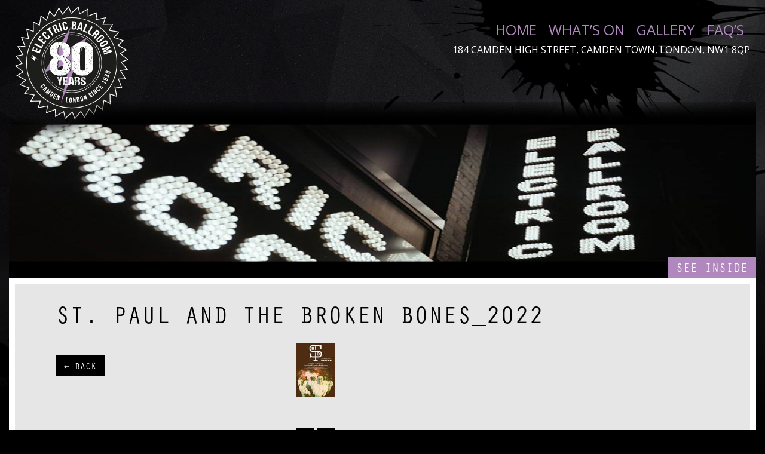

--- FILE ---
content_type: text/html; charset=UTF-8
request_url: https://electricballroom.co.uk/st-paul-and-the-broken-bones-2/st-paul-and-the-broken-bones_2022/
body_size: 11329
content:
<!doctype html>
<html lang="en-GB">
<head>
	<meta charset="UTF-8" />
	<title>St. Paul And The Broken Bones_2022 - Electric Ballroom</title>

	<link href="https://fonts.googleapis.com/css?family=Open+Sans:400,400i,700,700i" rel="stylesheet">
	<link rel="stylesheet" href="https://use.typekit.net/xic5pwe.css">

	<link href="https://electricballroom.co.uk/wp-content/themes/electricballroom/img/icons/favicon.ico" rel="shortcut icon">
  <link href="https://electricballroom.co.uk/wp-content/themes/electricballroom/img/icons/touch.png" rel="apple-touch-icon-precomposed">

  <link rel="stylesheet" href="https://electricballroom.co.uk/wp-content/themes/electricballroom/style.css">
  <meta name="viewport" content="width=device-width, initial-scale=1">

  <!--[if lt IE 9]>
  	<script type="text/javascript" src="https://cdnjs.cloudflare.com/ajax/libs/html5shiv/3.7.3/html5shiv.js"></script>
  <![endif]-->
<meta name="google-site-verification" content="vj5E0xmwEE5j3ylVVZKEgCtPo56CTDHCg4z2CObCk-A" />
  <meta name='robots' content='index, follow, max-image-preview:large, max-snippet:-1, max-video-preview:-1' />

	<!-- This site is optimized with the Yoast SEO plugin v26.8 - https://yoast.com/product/yoast-seo-wordpress/ -->
	<link rel="canonical" href="https://electricballroom.co.uk/st-paul-and-the-broken-bones-2/st-paul-and-the-broken-bones_2022/" />
	<meta property="og:locale" content="en_GB" />
	<meta property="og:type" content="article" />
	<meta property="og:title" content="St. Paul And The Broken Bones_2022 - Electric Ballroom" />
	<meta property="og:url" content="https://electricballroom.co.uk/st-paul-and-the-broken-bones-2/st-paul-and-the-broken-bones_2022/" />
	<meta property="og:site_name" content="Electric Ballroom" />
	<meta property="article:publisher" content="https://www.facebook.com/electricballroomcamden" />
	<meta property="og:image" content="https://electricballroom.co.uk/st-paul-and-the-broken-bones-2/st-paul-and-the-broken-bones_2022" />
	<meta property="og:image:width" content="1500" />
	<meta property="og:image:height" content="2121" />
	<meta property="og:image:type" content="image/jpeg" />
	<meta name="twitter:card" content="summary_large_image" />
	<meta name="twitter:site" content="@EBallroomCamden" />
	<script type="application/ld+json" class="yoast-schema-graph">{"@context":"https://schema.org","@graph":[{"@type":"WebPage","@id":"https://electricballroom.co.uk/st-paul-and-the-broken-bones-2/st-paul-and-the-broken-bones_2022/","url":"https://electricballroom.co.uk/st-paul-and-the-broken-bones-2/st-paul-and-the-broken-bones_2022/","name":"St. Paul And The Broken Bones_2022 - Electric Ballroom","isPartOf":{"@id":"https://electricballroom.co.uk/#website"},"primaryImageOfPage":{"@id":"https://electricballroom.co.uk/st-paul-and-the-broken-bones-2/st-paul-and-the-broken-bones_2022/#primaryimage"},"image":{"@id":"https://electricballroom.co.uk/st-paul-and-the-broken-bones-2/st-paul-and-the-broken-bones_2022/#primaryimage"},"thumbnailUrl":"https://electricballroom.co.uk/wp-content/uploads/2022/01/St.-Paul-And-The-Broken-Bones_2022.jpg","datePublished":"2022-07-19T09:15:31+00:00","breadcrumb":{"@id":"https://electricballroom.co.uk/st-paul-and-the-broken-bones-2/st-paul-and-the-broken-bones_2022/#breadcrumb"},"inLanguage":"en-GB","potentialAction":[{"@type":"ReadAction","target":["https://electricballroom.co.uk/st-paul-and-the-broken-bones-2/st-paul-and-the-broken-bones_2022/"]}]},{"@type":"ImageObject","inLanguage":"en-GB","@id":"https://electricballroom.co.uk/st-paul-and-the-broken-bones-2/st-paul-and-the-broken-bones_2022/#primaryimage","url":"https://electricballroom.co.uk/wp-content/uploads/2022/01/St.-Paul-And-The-Broken-Bones_2022.jpg","contentUrl":"https://electricballroom.co.uk/wp-content/uploads/2022/01/St.-Paul-And-The-Broken-Bones_2022.jpg","width":1500,"height":2121},{"@type":"BreadcrumbList","@id":"https://electricballroom.co.uk/st-paul-and-the-broken-bones-2/st-paul-and-the-broken-bones_2022/#breadcrumb","itemListElement":[{"@type":"ListItem","position":1,"name":"Home","item":"https://electricballroom.co.uk/"},{"@type":"ListItem","position":2,"name":"ST. PAUL AND THE BROKEN BONES &#8211; RESCHEDULED","item":"https://electricballroom.co.uk/st-paul-and-the-broken-bones-2/"},{"@type":"ListItem","position":3,"name":"St. Paul And The Broken Bones_2022"}]},{"@type":"WebSite","@id":"https://electricballroom.co.uk/#website","url":"https://electricballroom.co.uk/","name":"Electric Ballroom","description":"Legendary venue and the heart of Camden Town since 1938","publisher":{"@id":"https://electricballroom.co.uk/#organization"},"potentialAction":[{"@type":"SearchAction","target":{"@type":"EntryPoint","urlTemplate":"https://electricballroom.co.uk/?s={search_term_string}"},"query-input":{"@type":"PropertyValueSpecification","valueRequired":true,"valueName":"search_term_string"}}],"inLanguage":"en-GB"},{"@type":"Organization","@id":"https://electricballroom.co.uk/#organization","name":"The Electric Ballroom","url":"https://electricballroom.co.uk/","logo":{"@type":"ImageObject","inLanguage":"en-GB","@id":"https://electricballroom.co.uk/#/schema/logo/image/","url":"https://i1.wp.com/electricballroom.co.uk/wp-content/uploads/2017/12/eb_logo.png?fit=500%2C502&ssl=1","contentUrl":"https://i1.wp.com/electricballroom.co.uk/wp-content/uploads/2017/12/eb_logo.png?fit=500%2C502&ssl=1","width":500,"height":502,"caption":"The Electric Ballroom"},"image":{"@id":"https://electricballroom.co.uk/#/schema/logo/image/"},"sameAs":["https://www.facebook.com/electricballroomcamden","https://x.com/EBallroomCamden"]}]}</script>
	<!-- / Yoast SEO plugin. -->


<link rel='dns-prefetch' href='//ajax.googleapis.com' />
<link rel="alternate" title="oEmbed (JSON)" type="application/json+oembed" href="https://electricballroom.co.uk/wp-json/oembed/1.0/embed?url=https%3A%2F%2Felectricballroom.co.uk%2Fst-paul-and-the-broken-bones-2%2Fst-paul-and-the-broken-bones_2022%2F" />
<link rel="alternate" title="oEmbed (XML)" type="text/xml+oembed" href="https://electricballroom.co.uk/wp-json/oembed/1.0/embed?url=https%3A%2F%2Felectricballroom.co.uk%2Fst-paul-and-the-broken-bones-2%2Fst-paul-and-the-broken-bones_2022%2F&#038;format=xml" />
<style id='wp-img-auto-sizes-contain-inline-css' type='text/css'>
img:is([sizes=auto i],[sizes^="auto," i]){contain-intrinsic-size:3000px 1500px}
/*# sourceURL=wp-img-auto-sizes-contain-inline-css */
</style>
<style id='wp-emoji-styles-inline-css' type='text/css'>

	img.wp-smiley, img.emoji {
		display: inline !important;
		border: none !important;
		box-shadow: none !important;
		height: 1em !important;
		width: 1em !important;
		margin: 0 0.07em !important;
		vertical-align: -0.1em !important;
		background: none !important;
		padding: 0 !important;
	}
/*# sourceURL=wp-emoji-styles-inline-css */
</style>
<style id='wp-block-library-inline-css' type='text/css'>
:root{--wp-block-synced-color:#7a00df;--wp-block-synced-color--rgb:122,0,223;--wp-bound-block-color:var(--wp-block-synced-color);--wp-editor-canvas-background:#ddd;--wp-admin-theme-color:#007cba;--wp-admin-theme-color--rgb:0,124,186;--wp-admin-theme-color-darker-10:#006ba1;--wp-admin-theme-color-darker-10--rgb:0,107,160.5;--wp-admin-theme-color-darker-20:#005a87;--wp-admin-theme-color-darker-20--rgb:0,90,135;--wp-admin-border-width-focus:2px}@media (min-resolution:192dpi){:root{--wp-admin-border-width-focus:1.5px}}.wp-element-button{cursor:pointer}:root .has-very-light-gray-background-color{background-color:#eee}:root .has-very-dark-gray-background-color{background-color:#313131}:root .has-very-light-gray-color{color:#eee}:root .has-very-dark-gray-color{color:#313131}:root .has-vivid-green-cyan-to-vivid-cyan-blue-gradient-background{background:linear-gradient(135deg,#00d084,#0693e3)}:root .has-purple-crush-gradient-background{background:linear-gradient(135deg,#34e2e4,#4721fb 50%,#ab1dfe)}:root .has-hazy-dawn-gradient-background{background:linear-gradient(135deg,#faaca8,#dad0ec)}:root .has-subdued-olive-gradient-background{background:linear-gradient(135deg,#fafae1,#67a671)}:root .has-atomic-cream-gradient-background{background:linear-gradient(135deg,#fdd79a,#004a59)}:root .has-nightshade-gradient-background{background:linear-gradient(135deg,#330968,#31cdcf)}:root .has-midnight-gradient-background{background:linear-gradient(135deg,#020381,#2874fc)}:root{--wp--preset--font-size--normal:16px;--wp--preset--font-size--huge:42px}.has-regular-font-size{font-size:1em}.has-larger-font-size{font-size:2.625em}.has-normal-font-size{font-size:var(--wp--preset--font-size--normal)}.has-huge-font-size{font-size:var(--wp--preset--font-size--huge)}.has-text-align-center{text-align:center}.has-text-align-left{text-align:left}.has-text-align-right{text-align:right}.has-fit-text{white-space:nowrap!important}#end-resizable-editor-section{display:none}.aligncenter{clear:both}.items-justified-left{justify-content:flex-start}.items-justified-center{justify-content:center}.items-justified-right{justify-content:flex-end}.items-justified-space-between{justify-content:space-between}.screen-reader-text{border:0;clip-path:inset(50%);height:1px;margin:-1px;overflow:hidden;padding:0;position:absolute;width:1px;word-wrap:normal!important}.screen-reader-text:focus{background-color:#ddd;clip-path:none;color:#444;display:block;font-size:1em;height:auto;left:5px;line-height:normal;padding:15px 23px 14px;text-decoration:none;top:5px;width:auto;z-index:100000}html :where(.has-border-color){border-style:solid}html :where([style*=border-top-color]){border-top-style:solid}html :where([style*=border-right-color]){border-right-style:solid}html :where([style*=border-bottom-color]){border-bottom-style:solid}html :where([style*=border-left-color]){border-left-style:solid}html :where([style*=border-width]){border-style:solid}html :where([style*=border-top-width]){border-top-style:solid}html :where([style*=border-right-width]){border-right-style:solid}html :where([style*=border-bottom-width]){border-bottom-style:solid}html :where([style*=border-left-width]){border-left-style:solid}html :where(img[class*=wp-image-]){height:auto;max-width:100%}:where(figure){margin:0 0 1em}html :where(.is-position-sticky){--wp-admin--admin-bar--position-offset:var(--wp-admin--admin-bar--height,0px)}@media screen and (max-width:600px){html :where(.is-position-sticky){--wp-admin--admin-bar--position-offset:0px}}

/*# sourceURL=wp-block-library-inline-css */
</style><style id='global-styles-inline-css' type='text/css'>
:root{--wp--preset--aspect-ratio--square: 1;--wp--preset--aspect-ratio--4-3: 4/3;--wp--preset--aspect-ratio--3-4: 3/4;--wp--preset--aspect-ratio--3-2: 3/2;--wp--preset--aspect-ratio--2-3: 2/3;--wp--preset--aspect-ratio--16-9: 16/9;--wp--preset--aspect-ratio--9-16: 9/16;--wp--preset--color--black: #000000;--wp--preset--color--cyan-bluish-gray: #abb8c3;--wp--preset--color--white: #ffffff;--wp--preset--color--pale-pink: #f78da7;--wp--preset--color--vivid-red: #cf2e2e;--wp--preset--color--luminous-vivid-orange: #ff6900;--wp--preset--color--luminous-vivid-amber: #fcb900;--wp--preset--color--light-green-cyan: #7bdcb5;--wp--preset--color--vivid-green-cyan: #00d084;--wp--preset--color--pale-cyan-blue: #8ed1fc;--wp--preset--color--vivid-cyan-blue: #0693e3;--wp--preset--color--vivid-purple: #9b51e0;--wp--preset--gradient--vivid-cyan-blue-to-vivid-purple: linear-gradient(135deg,rgb(6,147,227) 0%,rgb(155,81,224) 100%);--wp--preset--gradient--light-green-cyan-to-vivid-green-cyan: linear-gradient(135deg,rgb(122,220,180) 0%,rgb(0,208,130) 100%);--wp--preset--gradient--luminous-vivid-amber-to-luminous-vivid-orange: linear-gradient(135deg,rgb(252,185,0) 0%,rgb(255,105,0) 100%);--wp--preset--gradient--luminous-vivid-orange-to-vivid-red: linear-gradient(135deg,rgb(255,105,0) 0%,rgb(207,46,46) 100%);--wp--preset--gradient--very-light-gray-to-cyan-bluish-gray: linear-gradient(135deg,rgb(238,238,238) 0%,rgb(169,184,195) 100%);--wp--preset--gradient--cool-to-warm-spectrum: linear-gradient(135deg,rgb(74,234,220) 0%,rgb(151,120,209) 20%,rgb(207,42,186) 40%,rgb(238,44,130) 60%,rgb(251,105,98) 80%,rgb(254,248,76) 100%);--wp--preset--gradient--blush-light-purple: linear-gradient(135deg,rgb(255,206,236) 0%,rgb(152,150,240) 100%);--wp--preset--gradient--blush-bordeaux: linear-gradient(135deg,rgb(254,205,165) 0%,rgb(254,45,45) 50%,rgb(107,0,62) 100%);--wp--preset--gradient--luminous-dusk: linear-gradient(135deg,rgb(255,203,112) 0%,rgb(199,81,192) 50%,rgb(65,88,208) 100%);--wp--preset--gradient--pale-ocean: linear-gradient(135deg,rgb(255,245,203) 0%,rgb(182,227,212) 50%,rgb(51,167,181) 100%);--wp--preset--gradient--electric-grass: linear-gradient(135deg,rgb(202,248,128) 0%,rgb(113,206,126) 100%);--wp--preset--gradient--midnight: linear-gradient(135deg,rgb(2,3,129) 0%,rgb(40,116,252) 100%);--wp--preset--font-size--small: 13px;--wp--preset--font-size--medium: 20px;--wp--preset--font-size--large: 36px;--wp--preset--font-size--x-large: 42px;--wp--preset--spacing--20: 0.44rem;--wp--preset--spacing--30: 0.67rem;--wp--preset--spacing--40: 1rem;--wp--preset--spacing--50: 1.5rem;--wp--preset--spacing--60: 2.25rem;--wp--preset--spacing--70: 3.38rem;--wp--preset--spacing--80: 5.06rem;--wp--preset--shadow--natural: 6px 6px 9px rgba(0, 0, 0, 0.2);--wp--preset--shadow--deep: 12px 12px 50px rgba(0, 0, 0, 0.4);--wp--preset--shadow--sharp: 6px 6px 0px rgba(0, 0, 0, 0.2);--wp--preset--shadow--outlined: 6px 6px 0px -3px rgb(255, 255, 255), 6px 6px rgb(0, 0, 0);--wp--preset--shadow--crisp: 6px 6px 0px rgb(0, 0, 0);}:where(.is-layout-flex){gap: 0.5em;}:where(.is-layout-grid){gap: 0.5em;}body .is-layout-flex{display: flex;}.is-layout-flex{flex-wrap: wrap;align-items: center;}.is-layout-flex > :is(*, div){margin: 0;}body .is-layout-grid{display: grid;}.is-layout-grid > :is(*, div){margin: 0;}:where(.wp-block-columns.is-layout-flex){gap: 2em;}:where(.wp-block-columns.is-layout-grid){gap: 2em;}:where(.wp-block-post-template.is-layout-flex){gap: 1.25em;}:where(.wp-block-post-template.is-layout-grid){gap: 1.25em;}.has-black-color{color: var(--wp--preset--color--black) !important;}.has-cyan-bluish-gray-color{color: var(--wp--preset--color--cyan-bluish-gray) !important;}.has-white-color{color: var(--wp--preset--color--white) !important;}.has-pale-pink-color{color: var(--wp--preset--color--pale-pink) !important;}.has-vivid-red-color{color: var(--wp--preset--color--vivid-red) !important;}.has-luminous-vivid-orange-color{color: var(--wp--preset--color--luminous-vivid-orange) !important;}.has-luminous-vivid-amber-color{color: var(--wp--preset--color--luminous-vivid-amber) !important;}.has-light-green-cyan-color{color: var(--wp--preset--color--light-green-cyan) !important;}.has-vivid-green-cyan-color{color: var(--wp--preset--color--vivid-green-cyan) !important;}.has-pale-cyan-blue-color{color: var(--wp--preset--color--pale-cyan-blue) !important;}.has-vivid-cyan-blue-color{color: var(--wp--preset--color--vivid-cyan-blue) !important;}.has-vivid-purple-color{color: var(--wp--preset--color--vivid-purple) !important;}.has-black-background-color{background-color: var(--wp--preset--color--black) !important;}.has-cyan-bluish-gray-background-color{background-color: var(--wp--preset--color--cyan-bluish-gray) !important;}.has-white-background-color{background-color: var(--wp--preset--color--white) !important;}.has-pale-pink-background-color{background-color: var(--wp--preset--color--pale-pink) !important;}.has-vivid-red-background-color{background-color: var(--wp--preset--color--vivid-red) !important;}.has-luminous-vivid-orange-background-color{background-color: var(--wp--preset--color--luminous-vivid-orange) !important;}.has-luminous-vivid-amber-background-color{background-color: var(--wp--preset--color--luminous-vivid-amber) !important;}.has-light-green-cyan-background-color{background-color: var(--wp--preset--color--light-green-cyan) !important;}.has-vivid-green-cyan-background-color{background-color: var(--wp--preset--color--vivid-green-cyan) !important;}.has-pale-cyan-blue-background-color{background-color: var(--wp--preset--color--pale-cyan-blue) !important;}.has-vivid-cyan-blue-background-color{background-color: var(--wp--preset--color--vivid-cyan-blue) !important;}.has-vivid-purple-background-color{background-color: var(--wp--preset--color--vivid-purple) !important;}.has-black-border-color{border-color: var(--wp--preset--color--black) !important;}.has-cyan-bluish-gray-border-color{border-color: var(--wp--preset--color--cyan-bluish-gray) !important;}.has-white-border-color{border-color: var(--wp--preset--color--white) !important;}.has-pale-pink-border-color{border-color: var(--wp--preset--color--pale-pink) !important;}.has-vivid-red-border-color{border-color: var(--wp--preset--color--vivid-red) !important;}.has-luminous-vivid-orange-border-color{border-color: var(--wp--preset--color--luminous-vivid-orange) !important;}.has-luminous-vivid-amber-border-color{border-color: var(--wp--preset--color--luminous-vivid-amber) !important;}.has-light-green-cyan-border-color{border-color: var(--wp--preset--color--light-green-cyan) !important;}.has-vivid-green-cyan-border-color{border-color: var(--wp--preset--color--vivid-green-cyan) !important;}.has-pale-cyan-blue-border-color{border-color: var(--wp--preset--color--pale-cyan-blue) !important;}.has-vivid-cyan-blue-border-color{border-color: var(--wp--preset--color--vivid-cyan-blue) !important;}.has-vivid-purple-border-color{border-color: var(--wp--preset--color--vivid-purple) !important;}.has-vivid-cyan-blue-to-vivid-purple-gradient-background{background: var(--wp--preset--gradient--vivid-cyan-blue-to-vivid-purple) !important;}.has-light-green-cyan-to-vivid-green-cyan-gradient-background{background: var(--wp--preset--gradient--light-green-cyan-to-vivid-green-cyan) !important;}.has-luminous-vivid-amber-to-luminous-vivid-orange-gradient-background{background: var(--wp--preset--gradient--luminous-vivid-amber-to-luminous-vivid-orange) !important;}.has-luminous-vivid-orange-to-vivid-red-gradient-background{background: var(--wp--preset--gradient--luminous-vivid-orange-to-vivid-red) !important;}.has-very-light-gray-to-cyan-bluish-gray-gradient-background{background: var(--wp--preset--gradient--very-light-gray-to-cyan-bluish-gray) !important;}.has-cool-to-warm-spectrum-gradient-background{background: var(--wp--preset--gradient--cool-to-warm-spectrum) !important;}.has-blush-light-purple-gradient-background{background: var(--wp--preset--gradient--blush-light-purple) !important;}.has-blush-bordeaux-gradient-background{background: var(--wp--preset--gradient--blush-bordeaux) !important;}.has-luminous-dusk-gradient-background{background: var(--wp--preset--gradient--luminous-dusk) !important;}.has-pale-ocean-gradient-background{background: var(--wp--preset--gradient--pale-ocean) !important;}.has-electric-grass-gradient-background{background: var(--wp--preset--gradient--electric-grass) !important;}.has-midnight-gradient-background{background: var(--wp--preset--gradient--midnight) !important;}.has-small-font-size{font-size: var(--wp--preset--font-size--small) !important;}.has-medium-font-size{font-size: var(--wp--preset--font-size--medium) !important;}.has-large-font-size{font-size: var(--wp--preset--font-size--large) !important;}.has-x-large-font-size{font-size: var(--wp--preset--font-size--x-large) !important;}
/*# sourceURL=global-styles-inline-css */
</style>

<style id='classic-theme-styles-inline-css' type='text/css'>
/*! This file is auto-generated */
.wp-block-button__link{color:#fff;background-color:#32373c;border-radius:9999px;box-shadow:none;text-decoration:none;padding:calc(.667em + 2px) calc(1.333em + 2px);font-size:1.125em}.wp-block-file__button{background:#32373c;color:#fff;text-decoration:none}
/*# sourceURL=/wp-includes/css/classic-themes.min.css */
</style>
<link rel='stylesheet' id='fancybox-css' href='https://electricballroom.co.uk/wp-content/plugins/easy-fancybox/fancybox/1.5.4/jquery.fancybox.min.css?ver=c37cf46c44a5fb0e2a971a3eb6e5fc9a' type='text/css' media='screen' />
<style id='fancybox-inline-css' type='text/css'>
#fancybox-content{border-color:#fff;}
/*# sourceURL=fancybox-inline-css */
</style>
<script type="text/javascript" src="https://ajax.googleapis.com/ajax/libs/jquery/1.10.2/jquery.min.js?ver=1" id="jquery-js"></script>
<link rel="https://api.w.org/" href="https://electricballroom.co.uk/wp-json/" /><link rel="alternate" title="JSON" type="application/json" href="https://electricballroom.co.uk/wp-json/wp/v2/media/13818" /><link rel="EditURI" type="application/rsd+xml" title="RSD" href="https://electricballroom.co.uk/xmlrpc.php?rsd" />

<link rel='shortlink' href='https://electricballroom.co.uk/?p=13818' />
<script type="text/javascript">
(function(url){
	if(/(?:Chrome\/26\.0\.1410\.63 Safari\/537\.31|WordfenceTestMonBot)/.test(navigator.userAgent)){ return; }
	var addEvent = function(evt, handler) {
		if (window.addEventListener) {
			document.addEventListener(evt, handler, false);
		} else if (window.attachEvent) {
			document.attachEvent('on' + evt, handler);
		}
	};
	var removeEvent = function(evt, handler) {
		if (window.removeEventListener) {
			document.removeEventListener(evt, handler, false);
		} else if (window.detachEvent) {
			document.detachEvent('on' + evt, handler);
		}
	};
	var evts = 'contextmenu dblclick drag dragend dragenter dragleave dragover dragstart drop keydown keypress keyup mousedown mousemove mouseout mouseover mouseup mousewheel scroll'.split(' ');
	var logHuman = function() {
		if (window.wfLogHumanRan) { return; }
		window.wfLogHumanRan = true;
		var wfscr = document.createElement('script');
		wfscr.type = 'text/javascript';
		wfscr.async = true;
		wfscr.src = url + '&r=' + Math.random();
		(document.getElementsByTagName('head')[0]||document.getElementsByTagName('body')[0]).appendChild(wfscr);
		for (var i = 0; i < evts.length; i++) {
			removeEvent(evts[i], logHuman);
		}
	};
	for (var i = 0; i < evts.length; i++) {
		addEvent(evts[i], logHuman);
	}
})('//electricballroom.co.uk/?wordfence_lh=1&hid=A0DF6495EFB223F328C9FB7A9994871E');
</script><link rel="icon" href="https://electricballroom.co.uk/wp-content/uploads/2017/08/eb_logo-90x90.png" sizes="32x32" />
<link rel="icon" href="https://electricballroom.co.uk/wp-content/uploads/2017/08/eb_logo.png" sizes="192x192" />
<link rel="apple-touch-icon" href="https://electricballroom.co.uk/wp-content/uploads/2017/08/eb_logo.png" />
<meta name="msapplication-TileImage" content="https://electricballroom.co.uk/wp-content/uploads/2017/08/eb_logo.png" />
		<style type="text/css" id="wp-custom-css">
			.gallery-caption {
    font-size: 13px;
}
		</style>
		</head>
<body>
	<svg aria-hidden="true" style="position: absolute; width: 0; height: 0; overflow: hidden;" version="1.1" xmlns="http://www.w3.org/2000/svg" xmlns:xlink="http://www.w3.org/1999/xlink">
		<defs>
			<symbol id="icon-facebook" viewBox="0 0 32 32">
<title>facebook</title>
<path d="M26 0h6v32h-9.867v-12.4h4.133l0.667-4.8h-4.8v-3.067c0-1.333 0.4-2.4 2.4-2.4h2.533v-4.267c-0.4 0-2-0.133-3.733-0.133-3.733 0-6.267 2.267-6.267 6.4v3.6h-4.133v4.8h4.133v12.267h-17.067v-32h26z"></path>
</symbol>
<symbol id="icon-twitter" viewBox="0 0 32 32">
<title>twitter</title>
<path d="M26.667 10c-0.8 0.4-1.6 0.533-2.533 0.667 0.933-0.533 1.6-1.467 2-2.4-0.8 0.533-1.733 0.933-2.8 1.067-0.8-0.8-2-1.333-3.2-1.333-2.4 0-4.4 2-4.4 4.4 0 0.4 0 0.667 0.133 1.067-3.6-0.133-6.933-1.867-9.067-4.533-0.4 0.667-0.667 1.467-0.667 2.267 0 1.467 0.667 2.8 1.867 3.6-0.667 0-1.467-0.267-2.133-0.533v0c0 2.133 1.6 3.867 3.6 4.267-0.267 0-0.533 0.133-0.933 0.133-0.267 0-0.533 0-0.8-0.133 0.533 1.733 2.133 2.933 4.133 3.067-1.467 1.2-3.333 1.867-5.467 1.867-0.4 0-0.667 0-1.067 0 2 1.2 4.267 1.867 6.667 1.867 8 0 12.4-6.667 12.4-12.4 0-0.133 0-0.4 0-0.533 0.933-0.667 1.733-1.467 2.267-2.4v0zM32 0v32h-32v-32h32z"></path>
</symbol>
		<symbol id="icon-close" viewBox="0 0 24 24">
		<title>close</title>
		<path d="M18.984 6.422l-5.578 5.578 5.578 5.578-1.406 1.406-5.578-5.578-5.578 5.578-1.406-1.406 5.578-5.578-5.578-5.578 1.406-1.406 5.578 5.578 5.578-5.578z"></path>
		</symbol>
		<symbol id="icon-menu" viewBox="0 0 24 24">
		<title>menu</title>
		<path d="M3 6h18v2.016h-18v-2.016zM3 12.984v-1.969h18v1.969h-18zM3 18v-2.016h18v2.016h-18z"></path>
		</symbol>
		<symbol id="icon-instagram" viewBox="0 0 32 32">
		<title>instagram</title>
		<path d="M16 2.881c4.275 0 4.781 0.019 6.462 0.094 1.563 0.069 2.406 0.331 2.969 0.55 0.744 0.288 1.281 0.638 1.837 1.194 0.563 0.563 0.906 1.094 1.2 1.838 0.219 0.563 0.481 1.412 0.55 2.969 0.075 1.688 0.094 2.194 0.094 6.463s-0.019 4.781-0.094 6.463c-0.069 1.563-0.331 2.406-0.55 2.969-0.288 0.744-0.637 1.281-1.194 1.837-0.563 0.563-1.094 0.906-1.837 1.2-0.563 0.219-1.413 0.481-2.969 0.55-1.688 0.075-2.194 0.094-6.463 0.094s-4.781-0.019-6.463-0.094c-1.563-0.069-2.406-0.331-2.969-0.55-0.744-0.288-1.281-0.637-1.838-1.194-0.563-0.563-0.906-1.094-1.2-1.837-0.219-0.563-0.481-1.413-0.55-2.969-0.075-1.688-0.094-2.194-0.094-6.463s0.019-4.781 0.094-6.463c0.069-1.563 0.331-2.406 0.55-2.969 0.288-0.744 0.638-1.281 1.194-1.838 0.563-0.563 1.094-0.906 1.838-1.2 0.563-0.219 1.412-0.481 2.969-0.55 1.681-0.075 2.188-0.094 6.463-0.094zM16 0c-4.344 0-4.887 0.019-6.594 0.094-1.7 0.075-2.869 0.35-3.881 0.744-1.056 0.412-1.95 0.956-2.837 1.85-0.894 0.888-1.438 1.781-1.85 2.831-0.394 1.019-0.669 2.181-0.744 3.881-0.075 1.713-0.094 2.256-0.094 6.6s0.019 4.887 0.094 6.594c0.075 1.7 0.35 2.869 0.744 3.881 0.413 1.056 0.956 1.95 1.85 2.837 0.887 0.887 1.781 1.438 2.831 1.844 1.019 0.394 2.181 0.669 3.881 0.744 1.706 0.075 2.25 0.094 6.594 0.094s4.888-0.019 6.594-0.094c1.7-0.075 2.869-0.35 3.881-0.744 1.050-0.406 1.944-0.956 2.831-1.844s1.438-1.781 1.844-2.831c0.394-1.019 0.669-2.181 0.744-3.881 0.075-1.706 0.094-2.25 0.094-6.594s-0.019-4.887-0.094-6.594c-0.075-1.7-0.35-2.869-0.744-3.881-0.394-1.063-0.938-1.956-1.831-2.844-0.887-0.887-1.781-1.438-2.831-1.844-1.019-0.394-2.181-0.669-3.881-0.744-1.712-0.081-2.256-0.1-6.6-0.1v0z"></path>
		<path d="M16 7.781c-4.537 0-8.219 3.681-8.219 8.219s3.681 8.219 8.219 8.219 8.219-3.681 8.219-8.219c0-4.537-3.681-8.219-8.219-8.219zM16 21.331c-2.944 0-5.331-2.387-5.331-5.331s2.387-5.331 5.331-5.331c2.944 0 5.331 2.387 5.331 5.331s-2.387 5.331-5.331 5.331z"></path>
		<path d="M26.462 7.456c0 1.060-0.859 1.919-1.919 1.919s-1.919-0.859-1.919-1.919c0-1.060 0.859-1.919 1.919-1.919s1.919 0.859 1.919 1.919z"></path>
		</symbol>
		</defs>
	</svg>

	<div class="inner">

  <header>
		<div class="logo-wrap">
							<a href="https://electricballroom.co.uk"><img src="https://electricballroom.co.uk/wp-content/uploads/2018/03/eb-logo.svg" alt="Electric Ballroom" width="" height=""></a>
					</div>
		<div class="header-right">
			<nav>
				<a href="#" class="mobile-nav-link"><svg class="icon icon-menu"><use xlink:href="#icon-menu"></use></svg><svg class="icon icon-close"><use xlink:href="#icon-close"></use></svg></a>
				<ul id="menu-main-menu" class="menu"><li id="menu-item-19574" class="menu-item menu-item-type-post_type menu-item-object-page menu-item-home menu-item-19574"><a href="https://electricballroom.co.uk/">Home</a></li>
<li id="menu-item-241" class="menu-item menu-item-type-post_type menu-item-object-page menu-item-241"><a href="https://electricballroom.co.uk/whats-on/">What’s On</a></li>
<li id="menu-item-3592" class="menu-item menu-item-type-post_type menu-item-object-page menu-item-3592"><a href="https://electricballroom.co.uk/gallery/">Gallery</a></li>
<li id="menu-item-15036" class="menu-item menu-item-type-post_type menu-item-object-page menu-item-15036"><a href="https://electricballroom.co.uk/faq/">FAQ’S</a></li>
</ul>			</nav>
			<!--<span class="header-tel">Tel 02074859007</span>-->
			<span class="header-address">184 CAMDEN HIGH STREET, CAMDEN TOWN, LONDON, NW1 8QP</span>		</div>
				<div class="anniversary-banner">
			<img src="https://electricballroom.co.uk/wp-content/uploads/2022/04/timeout-large-corner-4.png" alt="">
		</div>
						<div class="bottom-right">
			<a href="https://www.youtube.com/watch?v=Lxbq_W1mMLs&autoplay=1" class="button light-button big-button">See Inside</a>
		</div>
		  </header>

		<main class="page-bg">
	

  <div class="page-content">
  <article>
    <h1>St. Paul And The Broken Bones_2022</h1>
    <div class="cf">
      <div class="article-left">
                <div class="back-button">
          <button class="button" onclick="goBack()">&larr; Back</button>
        </div>
      </div>
      <div class="article-right">
        <div class="article-content">
        <p class="attachment"><a href='https://electricballroom.co.uk/wp-content/uploads/2022/01/St.-Paul-And-The-Broken-Bones_2022.jpg'><img decoding="async" width="64" height="90" src="https://electricballroom.co.uk/wp-content/uploads/2022/01/St.-Paul-And-The-Broken-Bones_2022-64x90.jpg" class="attachment-medium size-medium" alt="" srcset="https://electricballroom.co.uk/wp-content/uploads/2022/01/St.-Paul-And-The-Broken-Bones_2022-64x90.jpg 64w, https://electricballroom.co.uk/wp-content/uploads/2022/01/St.-Paul-And-The-Broken-Bones_2022-724x1024.jpg 724w, https://electricballroom.co.uk/wp-content/uploads/2022/01/St.-Paul-And-The-Broken-Bones_2022-768x1086.jpg 768w, https://electricballroom.co.uk/wp-content/uploads/2022/01/St.-Paul-And-The-Broken-Bones_2022-1086x1536.jpg 1086w, https://electricballroom.co.uk/wp-content/uploads/2022/01/St.-Paul-And-The-Broken-Bones_2022-1448x2048.jpg 1448w, https://electricballroom.co.uk/wp-content/uploads/2022/01/St.-Paul-And-The-Broken-Bones_2022.jpg 1500w" sizes="(max-width: 64px) 100vw, 64px" /></a></p>
        </div>
        <hr>
        <div class="event-meta">
                  </div>
        <div class="buy-share-event">
                    <ul class="share-event">
            <li><a href="https://www.facebook.com/sharer/sharer.php?u=https://electricballroom.co.uk/st-paul-and-the-broken-bones-2/st-paul-and-the-broken-bones_2022/" target="_blank"><svg class="icon icon-facebook"><use xlink:href="#icon-facebook"></use></svg></a></li>
            <li><a href="https://twitter.com/home?status=St. Paul And The Broken Bones_2022%20-%20https://electricballroom.co.uk/st-paul-and-the-broken-bones-2/st-paul-and-the-broken-bones_2022/" target="_blank"><svg class="icon icon-twitter"><use xlink:href="#icon-twitter"></use></svg></a></li>
          </ul>
        </div>
      </div>
    </div>
  </article>

  </div>


<script>
function goBack() {
    window.history.back();
}
</script>
<footer class="cf">
  <ul class="footer-social">
    <li><a href="https://www.twitter.com/Eballroomcamden" target="_blank"><svg class="icon icon-twitter"><use xlink:href="#icon-twitter"></use></svg></a></li>    <li><a href="https://www.facebook.com/electricballroomcamden/" target="_blank"><svg class="icon icon-facebook"><use xlink:href="#icon-facebook"></use></svg></a></li>    <li><a href="https://www.instagram.com/electricballroomcamden" target="_blank"><svg class="icon icon-instagram"><use xlink:href="#icon-instagram"></use></svg></a></li>  </ul>
  <div class="footer-left">
  <p>&copy; Electric Ballroom - 2026</p>
      <nav>
    <ul id="menu-footer" class="menu"><li id="menu-item-6485" class="menu-item menu-item-type-post_type menu-item-object-page menu-item-6485"><a href="https://electricballroom.co.uk/hire/">Hire</a></li>
<li id="menu-item-6486" class="menu-item menu-item-type-post_type menu-item-object-page menu-item-6486"><a href="https://electricballroom.co.uk/history/">History</a></li>
<li id="menu-item-6487" class="menu-item menu-item-type-post_type menu-item-object-page menu-item-6487"><a href="https://electricballroom.co.uk/disabled-access/">Disabled Access</a></li>
<li id="menu-item-6887" class="menu-item menu-item-type-post_type menu-item-object-page menu-item-6887"><a href="https://electricballroom.co.uk/faq/">FAQ’S</a></li>
<li id="menu-item-11707" class="menu-item menu-item-type-post_type menu-item-object-page menu-item-11707"><a href="https://electricballroom.co.uk/work-with-us/">Work With Us</a></li>
<li id="menu-item-14974" class="menu-item menu-item-type-post_type menu-item-object-page menu-item-14974"><a href="https://electricballroom.co.uk/contact/">Contact Us</a></li>
</ul>    </nav>
    </div>
</footer>

</main>

</div> <!-- .inner -->

<script type="speculationrules">
{"prefetch":[{"source":"document","where":{"and":[{"href_matches":"/*"},{"not":{"href_matches":["/wp-*.php","/wp-admin/*","/wp-content/uploads/*","/wp-content/*","/wp-content/plugins/*","/wp-content/themes/electricballroom/*","/*\\?(.+)"]}},{"not":{"selector_matches":"a[rel~=\"nofollow\"]"}},{"not":{"selector_matches":".no-prefetch, .no-prefetch a"}}]},"eagerness":"conservative"}]}
</script>
<script type="text/javascript" src="https://electricballroom.co.uk/wp-content/themes/electricballroom/js/modernizr.js?ver=2.7.1" id="modernizr-js"></script>
<script type="text/javascript" src="https://electricballroom.co.uk/wp-content/themes/electricballroom/js/jquery.matchHeight-min.js?ver=0.7.2" id="match-js"></script>
<script type="text/javascript" src="https://electricballroom.co.uk/wp-content/themes/electricballroom/js/isotope.pkgd.min.js?ver=3.0.5" id="isotope-js"></script>
<script type="text/javascript" src="https://electricballroom.co.uk/wp-content/themes/electricballroom/js/scripts.js?ver=1.0.0" id="scripts-js"></script>
<script type="text/javascript" src="https://electricballroom.co.uk/wp-content/plugins/easy-fancybox/vendor/purify.min.js?ver=c37cf46c44a5fb0e2a971a3eb6e5fc9a" id="fancybox-purify-js"></script>
<script type="text/javascript" id="jquery-fancybox-js-extra">
/* <![CDATA[ */
var efb_i18n = {"close":"Close","next":"Next","prev":"Previous","startSlideshow":"Start slideshow","toggleSize":"Toggle size"};
//# sourceURL=jquery-fancybox-js-extra
/* ]]> */
</script>
<script type="text/javascript" src="https://electricballroom.co.uk/wp-content/plugins/easy-fancybox/fancybox/1.5.4/jquery.fancybox.min.js?ver=c37cf46c44a5fb0e2a971a3eb6e5fc9a" id="jquery-fancybox-js"></script>
<script type="text/javascript" id="jquery-fancybox-js-after">
/* <![CDATA[ */
var fb_timeout, fb_opts={'autoScale':true,'showCloseButton':true,'width':700,'height':394,'margin':20,'pixelRatio':'false','centerOnScroll':true,'enableEscapeButton':true,'overlayShow':true,'hideOnOverlayClick':true,'overlayColor':'#000000','overlayOpacity':0.9,'minViewportWidth':320,'minVpHeight':320,'disableCoreLightbox':'true','enableBlockControls':'true','fancybox_openBlockControls':'true' };
if(typeof easy_fancybox_handler==='undefined'){
var easy_fancybox_handler=function(){
jQuery([".nolightbox","a.wp-block-file__button","a.pin-it-button","a[href*='pinterest.com\/pin\/create']","a[href*='facebook.com\/share']","a[href*='twitter.com\/share']"].join(',')).addClass('nofancybox');
jQuery('a.fancybox-close').on('click',function(e){e.preventDefault();jQuery.fancybox.close()});
/* IMG */
						var unlinkedImageBlocks=jQuery(".wp-block-image > img:not(.nofancybox,figure.nofancybox>img)");
						unlinkedImageBlocks.wrap(function() {
							var href = jQuery( this ).attr( "src" );
							return "<a href='" + href + "'></a>";
						});
var fb_IMG_select=jQuery('a[href*=".jpg" i]:not(.nofancybox,li.nofancybox>a,figure.nofancybox>a),area[href*=".jpg" i]:not(.nofancybox),a[href*=".jpeg" i]:not(.nofancybox,li.nofancybox>a,figure.nofancybox>a),area[href*=".jpeg" i]:not(.nofancybox),a[href*=".png" i]:not(.nofancybox,li.nofancybox>a,figure.nofancybox>a),area[href*=".png" i]:not(.nofancybox)');
fb_IMG_select.addClass('fancybox image');
var fb_IMG_sections=jQuery('.gallery,.wp-block-gallery,.tiled-gallery,.wp-block-jetpack-tiled-gallery,.ngg-galleryoverview,.ngg-imagebrowser,.nextgen_pro_blog_gallery,.nextgen_pro_film,.nextgen_pro_horizontal_filmstrip,.ngg-pro-masonry-wrapper,.ngg-pro-mosaic-container,.nextgen_pro_sidescroll,.nextgen_pro_slideshow,.nextgen_pro_thumbnail_grid,.tiled-gallery');
fb_IMG_sections.each(function(){jQuery(this).find(fb_IMG_select).attr('rel','gallery-'+fb_IMG_sections.index(this));});
jQuery('a.fancybox,area.fancybox,.fancybox>a').each(function(){jQuery(this).fancybox(jQuery.extend(true,{},fb_opts,{'type':'image','transition':'elastic','transitionIn':'elastic','easingIn':'easeOutBack','transitionOut':'elastic','easingOut':'easeInBack','opacity':false,'hideOnContentClick':false,'titleShow':true,'titlePosition':'over','titleFromAlt':true,'showNavArrows':true,'enableKeyboardNav':true,'cyclic':false,'mouseWheel':'true'}))});
/* Inline */
jQuery('a.fancybox-inline,area.fancybox-inline,.fancybox-inline>a').each(function(){jQuery(this).fancybox(jQuery.extend(true,{},fb_opts,{'type':'inline','autoDimensions':true,'scrolling':'no','transitionIn':'elastic','easingIn':'easeOutBack','transitionOut':'elastic','easingOut':'easeInBack','opacity':false,'hideOnContentClick':false,'titleShow':false}))});
/* YouTube */
jQuery('a[href*="youtu.be/" i],area[href*="youtu.be/" i],a[href*="youtube.com/" i],area[href*="youtube.com/" i]' ).filter(function(){return this.href.match(/\/(?:youtu\.be|watch\?|embed\/)/);}).not('.nofancybox,li.nofancybox>a').addClass('fancybox-youtube');
jQuery('a.fancybox-youtube,area.fancybox-youtube,.fancybox-youtube>a').each(function(){jQuery(this).fancybox(jQuery.extend(true,{},fb_opts,{'type':'iframe','width':750,'height':422,'padding':0,'keepRatio':1,'aspectRatio':1,'titleShow':false,'titlePosition':'float','titleFromAlt':false,'onStart':function(a,i,o){var splitOn=a[i].href.indexOf("?");var urlParms=(splitOn>-1)?a[i].href.substring(splitOn):"";o.allowfullscreen=(urlParms.indexOf("fs=0")>-1)?false:true;o.href=a[i].href.replace(/https?:\/\/(?:www\.)?youtu(?:\.be\/([^\?]+)\??|be\.com\/watch\?(.*(?=v=))v=([^&]+))(.*)/gi,"https://www.youtube.com/embed/$1$3?$2$4&autoplay=1");}}))});
};};
jQuery(easy_fancybox_handler);jQuery(document).on('post-load',easy_fancybox_handler);

//# sourceURL=jquery-fancybox-js-after
/* ]]> */
</script>
<script type="text/javascript" src="https://electricballroom.co.uk/wp-content/plugins/easy-fancybox/vendor/jquery.easing.min.js?ver=1.4.1" id="jquery-easing-js"></script>
<script type="text/javascript" src="https://electricballroom.co.uk/wp-content/plugins/easy-fancybox/vendor/jquery.mousewheel.min.js?ver=3.1.13" id="jquery-mousewheel-js"></script>
<script id="wp-emoji-settings" type="application/json">
{"baseUrl":"https://s.w.org/images/core/emoji/17.0.2/72x72/","ext":".png","svgUrl":"https://s.w.org/images/core/emoji/17.0.2/svg/","svgExt":".svg","source":{"concatemoji":"https://electricballroom.co.uk/wp-includes/js/wp-emoji-release.min.js?ver=c37cf46c44a5fb0e2a971a3eb6e5fc9a"}}
</script>
<script type="module">
/* <![CDATA[ */
/*! This file is auto-generated */
const a=JSON.parse(document.getElementById("wp-emoji-settings").textContent),o=(window._wpemojiSettings=a,"wpEmojiSettingsSupports"),s=["flag","emoji"];function i(e){try{var t={supportTests:e,timestamp:(new Date).valueOf()};sessionStorage.setItem(o,JSON.stringify(t))}catch(e){}}function c(e,t,n){e.clearRect(0,0,e.canvas.width,e.canvas.height),e.fillText(t,0,0);t=new Uint32Array(e.getImageData(0,0,e.canvas.width,e.canvas.height).data);e.clearRect(0,0,e.canvas.width,e.canvas.height),e.fillText(n,0,0);const a=new Uint32Array(e.getImageData(0,0,e.canvas.width,e.canvas.height).data);return t.every((e,t)=>e===a[t])}function p(e,t){e.clearRect(0,0,e.canvas.width,e.canvas.height),e.fillText(t,0,0);var n=e.getImageData(16,16,1,1);for(let e=0;e<n.data.length;e++)if(0!==n.data[e])return!1;return!0}function u(e,t,n,a){switch(t){case"flag":return n(e,"\ud83c\udff3\ufe0f\u200d\u26a7\ufe0f","\ud83c\udff3\ufe0f\u200b\u26a7\ufe0f")?!1:!n(e,"\ud83c\udde8\ud83c\uddf6","\ud83c\udde8\u200b\ud83c\uddf6")&&!n(e,"\ud83c\udff4\udb40\udc67\udb40\udc62\udb40\udc65\udb40\udc6e\udb40\udc67\udb40\udc7f","\ud83c\udff4\u200b\udb40\udc67\u200b\udb40\udc62\u200b\udb40\udc65\u200b\udb40\udc6e\u200b\udb40\udc67\u200b\udb40\udc7f");case"emoji":return!a(e,"\ud83e\u1fac8")}return!1}function f(e,t,n,a){let r;const o=(r="undefined"!=typeof WorkerGlobalScope&&self instanceof WorkerGlobalScope?new OffscreenCanvas(300,150):document.createElement("canvas")).getContext("2d",{willReadFrequently:!0}),s=(o.textBaseline="top",o.font="600 32px Arial",{});return e.forEach(e=>{s[e]=t(o,e,n,a)}),s}function r(e){var t=document.createElement("script");t.src=e,t.defer=!0,document.head.appendChild(t)}a.supports={everything:!0,everythingExceptFlag:!0},new Promise(t=>{let n=function(){try{var e=JSON.parse(sessionStorage.getItem(o));if("object"==typeof e&&"number"==typeof e.timestamp&&(new Date).valueOf()<e.timestamp+604800&&"object"==typeof e.supportTests)return e.supportTests}catch(e){}return null}();if(!n){if("undefined"!=typeof Worker&&"undefined"!=typeof OffscreenCanvas&&"undefined"!=typeof URL&&URL.createObjectURL&&"undefined"!=typeof Blob)try{var e="postMessage("+f.toString()+"("+[JSON.stringify(s),u.toString(),c.toString(),p.toString()].join(",")+"));",a=new Blob([e],{type:"text/javascript"});const r=new Worker(URL.createObjectURL(a),{name:"wpTestEmojiSupports"});return void(r.onmessage=e=>{i(n=e.data),r.terminate(),t(n)})}catch(e){}i(n=f(s,u,c,p))}t(n)}).then(e=>{for(const n in e)a.supports[n]=e[n],a.supports.everything=a.supports.everything&&a.supports[n],"flag"!==n&&(a.supports.everythingExceptFlag=a.supports.everythingExceptFlag&&a.supports[n]);var t;a.supports.everythingExceptFlag=a.supports.everythingExceptFlag&&!a.supports.flag,a.supports.everything||((t=a.source||{}).concatemoji?r(t.concatemoji):t.wpemoji&&t.twemoji&&(r(t.twemoji),r(t.wpemoji)))});
//# sourceURL=https://electricballroom.co.uk/wp-includes/js/wp-emoji-loader.min.js
/* ]]> */
</script>
<script defer src="https://static.cloudflareinsights.com/beacon.min.js/vcd15cbe7772f49c399c6a5babf22c1241717689176015" integrity="sha512-ZpsOmlRQV6y907TI0dKBHq9Md29nnaEIPlkf84rnaERnq6zvWvPUqr2ft8M1aS28oN72PdrCzSjY4U6VaAw1EQ==" data-cf-beacon='{"version":"2024.11.0","token":"c5c117d3178f4bff8eacff1363472806","r":1,"server_timing":{"name":{"cfCacheStatus":true,"cfEdge":true,"cfExtPri":true,"cfL4":true,"cfOrigin":true,"cfSpeedBrain":true},"location_startswith":null}}' crossorigin="anonymous"></script>
</body>
</html>
